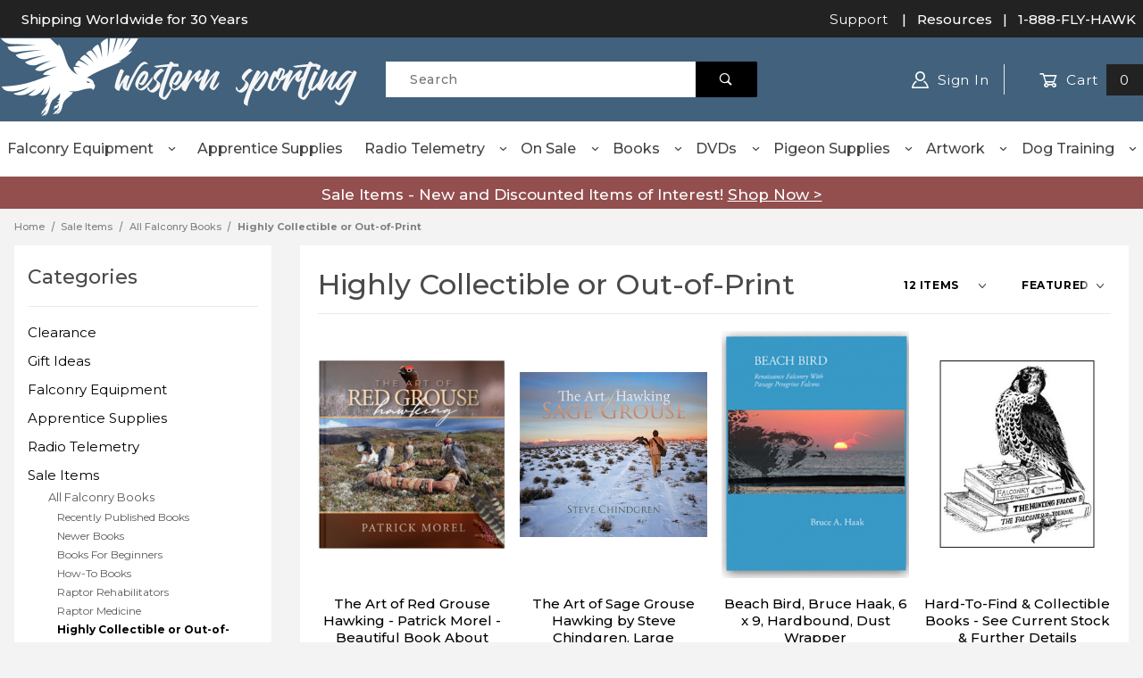

--- FILE ---
content_type: text/html
request_url: https://www.westernsporting.com/c/FBH.html
body_size: 18028
content:
<!DOCTYPE html><html lang="en" class="no-js"><script>window.addEventListener('DOMContentLoaded', function () {sessionStorage.setItem('continue_url', 'https://www.westernsporting.com/c/FBH.html');});</script><head><meta charset="utf-8"><meta name="viewport" content="width=device-width, initial-scale=1"><base href="https://www.westernsporting.com/mm5/"><title>Rare Falconry Books: Highly Collectible Editions</title><link rel="preconnect" crossorigin href="https://fonts.gstatic.com" data-resource-group="css_list" data-resource-code="preconnect-google-fonts" /><link rel="stylesheet" href="https://fonts.googleapis.com/css?family=Poppins:400,500,700" data-resource-group="css_list" data-resource-code="google-fonts" /><link type="text/css" media="all" rel="stylesheet" href="https://www.westernsporting.com/mm5/json.mvc?Store_Code=1111&amp;Function=CSSResource_Output&amp;CSSCombinedResource_Code=stylesheet&T=c1454f39" data-resource-group="css_list" data-resource-code="stylesheet" /><link rel="preconnect" crossorigin href="//www.google-analytics.com" data-resource-group="css_list" data-resource-code="preconnect-google-analytics" /><link rel="preconnect" crossorigin href="https://www.googletagmanager.com" data-resource-group="css_list" data-resource-code="preconnect-google-tag-manager" /><script type="text/javascript">
var json_url = "https:\/\/www.westernsporting.com\/mm5\/json.mvc\u003F";
var json_nosessionurl = "https:\/\/www.westernsporting.com\/mm5\/json.mvc\u003F";
var Store_Code = "1111";
</script>
<script type="text/javascript">
var MMThemeBreakpoints =
[
{
"code":	"mobile",
"name":	"Mobile",
"start":	{
"unit": "px",
"value": ""
}
,
"end":	{
"unit": "em",
"value": "39.999"
}
}
,{
"code":	"tablet",
"name":	"Tablet",
"start":	{
"unit": "px",
"value": ""
}
,
"end":	{
"unit": "em",
"value": "59.999"
}
}
];
</script>
<script type="text/javascript" src="https://www.westernsporting.com/mm5/clientside.mvc?T=1de65bae&amp;Module_Code=cmp-cssui-searchfield&amp;Filename=runtime.js" integrity="sha512-GT3fQyjPOh3ZvhBeXjc3+okpwb4DpByCirgPrWz6TaihplxQROYh7ilw9bj4wu+hbLgToqAFQuw3SCRJjmGcGQ==" crossorigin="anonymous" async defer></script>
<script type="text/javascript">
var MMSearchField_Search_URL_sep = "https:\/\/www.westernsporting.com\/SRCH.html\u003FSearch=";
(function( obj, eventType, fn )
{
if ( obj.addEventListener )
{
obj.addEventListener( eventType, fn, false );
}
else if ( obj.attachEvent )
{
obj.attachEvent( 'on' + eventType, fn );
}
})( window, 'mmsearchfield_override', function()
{
/*** This function allows you to prepend or append code to an existing function.* https://stackoverflow.com/questions/9134686/adding-code-to-a-javascript-function-programmatically*/function functionExtender(container, funcName, prepend, append) {(function () {'use strict';let cachedFunction = container[funcName];container[funcName] = function () {if (prepend) {prepend.apply(this);}let result = cachedFunction.apply(this, arguments);if (append) {append.apply(this);}return result;};})();}/*** This controls what happens when you click TAB on a selected search item.*/functionExtender(MMSearchField.prototype,'Event_Keydown',function () {},function () {let tabTarget = this.selected_item;if (tabTarget !== null) {if (event.keyCode === 9 && tabTarget !== this.menu_item_storesearch) {this.element_search.value = tabTarget.childNodes[0].getAttribute('data-search');}}});MMSearchField.prototype.onMenuAppendHeader = function () {return null;};MMSearchField.prototype.onMenuAppendItem = function (data) {let searchResult;searchResult = newElement('li', {'class': 'x-search-preview__entry'}, null, null);searchResult.innerHTML = data;searchResult.setAttribute('aria-selected', 'false');searchResult.setAttribute('role', 'option');return searchResult;};MMSearchField.prototype.Menu_Item_Select = function (item) {this.selected_item = item;this.menu_items.forEach(function (menuItem) {menuItem.setAttribute('aria-selected', 'false');});if (item !== null) {this.selected_item.className = classNameAdd( this.selected_item, 'mm_searchfield_menuitem_selected' );this.selected_item.setAttribute('aria-selected', 'true');}};MMSearchField.prototype.onMenuAppendStoreSearch = function (search_value) {let searchAll;searchAll = newElement('li', {'class': 'x-search-preview__search-all'}, null, null);searchAll.element_text = newTextNode('Search store for product "' + search_value + '"', searchAll);searchAll.setAttribute('aria-selected', 'false');searchAll.setAttribute('role', 'option');return searchAll;};MMSearchField.prototype.onFocus = function () {this.element_menu.classList.toggle('x-search-preview--open');};MMSearchField.prototype.onBlur = function () {this.element_menu.classList.toggle('x-search-preview--open');};
} );
</script>
<script type="text/javascript" src="https://www.westernsporting.com/mm5/clientside.mvc?T=1de65bae&amp;Filename=runtime_ui.js" integrity="sha512-ZIZBhU8Ftvfk9pHoUdkXEXY8RZppw5nTJnFsMqX+3ViPliSA/Y5WRa+eK3vIHZQfqf3R/SXEVS1DJTjmKgVOOw==" crossorigin="anonymous" async defer></script><script type="text/javascript" src="https://www.westernsporting.com/mm5/clientside.mvc?T=1de65bae&amp;Filename=ajax.js" integrity="sha512-hBYAAq3Edaymi0ELd4oY1JQXKed1b6ng0Ix9vNMtHrWb3FO0tDeoQ95Y/KM5z3XmxcibnvbVujqgLQn/gKBRhA==" crossorigin="anonymous" async defer></script><link rel="canonical" href="https://www.westernsporting.com/c/FBH.html" itemprop="url"><meta name="description" content="Uncover out-of-print falconry books featuring special editions and collectible titles. Perfect for all seeking classic and unique falconry literature&amp;#8203;." />
<meta name="keywords" content="falconry information, falconry books, books for falconry, information books, hawking experiences" />
<link rel="stylesheet" href="/mm5/silascreative.css"><link rel="preconnect" href="https://fonts.googleapis.com"><link rel="preconnect" href="https://fonts.gstatic.com" crossorigin><link href="https://fonts.googleapis.com/css2?family=Montserrat:ital,wght@0,100..900;1,100..900&display=swap" rel="stylesheet"><!-- <link rel="stylesheet" type="text/css" href="/mm5/MyFontsWebfontsKit.css"> --> <!-- REMOVE THIS --><style>.mm_searchfield_menuitem_selected {background-color: #d9d9d9;}</style><meta name="google-site-verification" content="FciNQrWlo7l4hi3cCBNfO-5ecdx0d70spl2CGu0mENo" /><!-- Google tag (gtag.js) --><script async src="https://www.googletagmanager.com/gtag/js?id=G-GRNX5KV3K6"></script><script>window.dataLayer = window.dataLayer || [];function gtag(){dataLayer.push(arguments);}gtag('js', new Date());gtag('config', 'G-GRNX5KV3K6');</script><!-- Meta Pixel Code --><script>!function(f,b,e,v,n,t,s){if(f.fbq)return;n=f.fbq=function(){n.callMethod?n.callMethod.apply(n,arguments):n.queue.push(arguments)};if(!f._fbq)f._fbq=n;n.push=n;n.loaded=!0;n.version='2.0';n.queue=[];t=b.createElement(e);t.async=!0;t.src=v;s=b.getElementsByTagName(e)[0];s.parentNode.insertBefore(t,s)}(window,document,'script','https://connect.facebook.net/en_US/fbevents.js');fbq('init', '829884742959282'); fbq('track', 'PageView');</script><noscript><img height="1" width="1" src="https://www.facebook.com/tr?id=829884742959282&ev=PageView&noscript=1"/></noscript><!-- End Meta Pixel Code --><link type="text/css" media="all" rel="stylesheet" href="css/00000001/mailchimp.css?T=e11617c4" data-resource-group="modules" data-resource-code="mailchimp" /><link type="text/css" media="all" rel="stylesheet" integrity="sha256-lWOXBr8vqpiy3pliCN1FmPIYkHdcr8Y0nc2BRMranrA= sha384-0K5gx4GPe3B0+RaqthenpKbJBAscHbhUuTd+ZmjJoHkRs98Ms3Pm2S4BvJqkmBdh sha512-wrhf+QxqNNvI+O73Y1XxplLd/Bt2GG2kDlyCGfeByKkupyZlAKZKAHXE2TM9/awtFar6eWl+W9hNO6Mz2QrA6Q==" crossorigin="anonymous" href="https://www.westernsporting.com/mm5/json.mvc?Store_Code=1111&amp;Function=CSSResource_Output&amp;CSSResource_Code=mm-theme-styles&T=e5ca09e5" data-resource-group="modules" data-resource-code="mm-theme-styles" /><script type="text/javascript" async defer src="scripts/00000001/mailchimp.js?T=745505fd" data-resource-group="modules" data-resource-code="mailchimp"></script><script id="mcjs" data-resource-group="modules" data-resource-code="mailchimp_tracker">!function(c,h,i,m,p){m=c.createElement(h),p=c.getElementsByTagName(h)[0],m.async=1,m.src=i,p.parentNode.insertBefore(m,p)}(document,"script","https://chimpstatic.com/mcjs-connected/js/users/926e4c7c6ef07f53f3af7d3cd/7dbaa0033b67ebefef123bfd4.js");</script><script data-resource-group="head_tag" data-resource-code="legacy-browsers">
if (!!window.MSInputMethodContext && !!document.documentMode) {
(function () {
var polyfill = document.createElement('script');
polyfill.type = 'text/javascript';
polyfill.async = true;
polyfill.src = 'themes/00000001/shadows/polyfills.js';
document.head.appendChild(polyfill);
})();
}
</script><script data-resource-group="head_tag" data-resource-code="GTM-head-tag">(function(w,d,s,l,i){w[l]=w[l]||[];w[l].push({'gtm.start':new Date().getTime(),event:'gtm.js'});var f=d.getElementsByTagName(s)[0],j=d.createElement(s),dl=l!='dataLayer'?'&l='+l:'';j.async=true;j.src='https://www.googletagmanager.com/gtm.js?id='+i+dl;f.parentNode.insertBefore(j,f);})(window,document,'script','dataLayer','GTM-NQ84NF63');</script><script data-resource-group="head_tag" data-resource-code="GTM-dataLayer">
var dataLayer = dataLayer || [];
var clearEcommerceDataLayer = () => {
dataLayer.push({ ecommerce: null });
};
dataLayer.push({
canonicalUri: '\/c\/FBH.html',
canonicalUrl: 'https:\/\/www.westernsporting.com\/c\/FBH.html',
category: {
code: 'FBH',
name: 'Highly Collectible or Out-of-Print'
},
global: {
action: '',
basket: {
basketId: '12447683'
},
categoryCode: 'FBH',
function: '',
moduleFunction: '',
productCode: '',
screen: 'CTGY',
uiException: ''
},
page: {
code: 'CTGY',
name: 'Category Display'
},
product: {
code: '',
name: '',
sku: ''
}
});
window.addEventListener('DOMContentLoaded', () => {
document.querySelectorAll('form').forEach(form => {
if (form.getAttribute('name')?.length) {
return;
}
const identifier = form.elements?.Action?.value ?? form.dataset?.hook ?? form.querySelector('legend')?.innerText;
if (identifier?.length) {
form.name = identifier;
}
});
});
window.addEventListener('DOMContentLoaded', () => {
let timeoutId;
const debouncedSearch = (e) => {
clearTimeout(timeoutId);
timeoutId = setTimeout(() => {
const search_term = e?.target?.value;
if (!search_term?.length) {
return;
}
dataLayer.push({
event: 'search',
search_term
});
}, 500);
};
const searchInputs = document.querySelectorAll('input[name="Search"]');
searchInputs.forEach(input => {
input.addEventListener('input', debouncedSearch)
});
});
class MMXPromotionTracker {
constructor() {
window.addEventListener('DOMContentLoaded', () => {
this.init();
});
}
init() {
this.promotions = document.querySelectorAll('[data-flex-item]');
if (!this.promotions.length) {
return;
}
this.promotionObserver = new IntersectionObserver((entries) => {
this.observedCallback(entries);
}, {threshold: [0.75]});
this.promotions.forEach((promotion, i) => {
this.promotionObserver.observe(promotion);
promotion.addEventListener('click', (e) => {
this.promotionClicked(promotion, e);
});
});
}
promotionClicked(promotion, e){
let clickedLink = false;
let products = [];
let clickedHero;
e.composedPath().forEach(item => {
if (item.nodeName === 'A' || (item.nodeName === 'MMX-HERO' && item.dataset?.href?.length)) {
clickedLink = true;
}
if (item.nodeName === 'MMX-HERO') {
clickedHero = item;
} else if (item.nodeName === 'MMX-PRODUCT-CAROUSEL') {
const clickedProductIndex = [...item.shadowRoot.querySelectorAll('mmx-hero[slot="hero_slide"]')].findIndex(heroSlide => heroSlide === clickedHero);
products = [item?.products[clickedProductIndex]];
} else if (item.nodeName === 'MMX-FEATURED-PRODUCT') {
products = [item?.product];
}
});
if (clickedLink) {
this.trackPromotion('select_promotion', promotion, products);
}
};
trackPromotion(event, item, products = []) {
clearEcommerceDataLayer();
dataLayer.push({
event,
ecommerce: {
creative_name: item.getAttribute('data-flex-item'),
creative_slot: [...this.promotions].findIndex(promotion => promotion === item) + 1,
items: this.productsToEcommerceItems(products),
promotion_id: item.getAttribute('data-flex-component')
}
});
if (item?.nodeName === 'MMX-PRODUCT-CAROUSEL') {
this.trackProductList(event, item, products);
}
};
trackProductList(event, item, products = []) {
if (!products?.length) {
return;
}
clearEcommerceDataLayer();
dataLayer.push({
event: event === 'select_promotion' ? 'select_item' : 'view_item_list',
ecommerce: {
item_list_id: item.getAttribute('id'),
item_list_name: item?.data?.heading?.heading_text?.value ?? item.getAttribute('id'),
items: this.productsToEcommerceItems(products)
}
});
}
observedCallback(entries) {
entries.forEach((entry, entryIndex) => {
if (!entry.isIntersecting) {
return;
}
this.trackPromotion('view_promotion', entry.target, entry.target?.products);
});
};
productsToEcommerceItems(products = []) {
if (!products?.length) {
return [];
}
return products.map((item, i) => {
return {
item_id: item.code,
item_name: item.name,
item_sku: item?.sku,
index: i,
price: item.price,
discount: item.base_price - item.price,
quantity: 1
}
});
}
}
new MMXPromotionTracker();
clearEcommerceDataLayer();
dataLayer.push({
	"ecommerce": {
		"item_list_id": "category_listing",
		"item_list_name": "Category Listing",
		"items": [
			{
				"discount": 10,
				"index": 0,
				"item_id": "FB2037",
				"item_name": "The Art of  Red Grouse Hawking - Patrick Morel - Beautiful Book About Falconry",
				"item_sku": "",
				"item_variant": "",
				"price": 79.95,
				"quantity": 1
			},
			{
				"discount": 5,
				"index": 1,
				"item_id": "FB2013",
				"item_name": "The Art of Sage Grouse Hawking by Steve Chindgren, Large Hardbound Book",
				"item_sku": "",
				"item_variant": "",
				"price": 59.95,
				"quantity": 1
			},
			{
				"discount": 0,
				"index": 2,
				"item_id": "FB2015",
				"item_name": "Beach Bird, Bruce Haak, 6 x 9, Hardbound, Dust Wrapper",
				"item_sku": "",
				"item_variant": "",
				"price": 49.95,
				"quantity": 1
			},
			{
				"discount": 0,
				"index": 3,
				"item_id": "FB1010B",
				"item_name": "Hard-To-Find \u0026 Collectible Books  - See Current Stock \u0026 Further Details",
				"item_sku": "",
				"item_variant": "",
				"price": 50,
				"quantity": 1
			},
			{
				"discount": 0,
				"index": 4,
				"item_id": "FB1010C",
				"item_name": "Falconry Books - Rare \u0026 Highly Collectible - Collectors Additions",
				"item_sku": "",
				"item_variant": "",
				"price": 150,
				"quantity": 1
			},
			{
				"discount": 0,
				"index": 5,
				"item_id": "FB1020",
				"item_name": "Replacement Dust Covers- 11 Select Titles- Some Out of Print",
				"item_sku": "",
				"item_variant": "",
				"price": 8.95,
				"quantity": 1
			},
			{
				"discount": 10,
				"index": 6,
				"item_id": "FB2702",
				"item_name": "The Flying of Falcons - Pitcher \u0026 Velarde, Hardbound",
				"item_sku": "",
				"item_variant": "",
				"price": 64.95,
				"quantity": 1
			},
			{
				"discount": 40,
				"index": 7,
				"item_id": "FB2140",
				"item_name": "Reminiscences of a Falconer - Major C.H. Fischer, Hardbound, 186 pages",
				"item_sku": "",
				"item_variant": "",
				"price": 9.95,
				"quantity": 1
			},
			{
				"discount": 17,
				"index": 8,
				"item_id": "FB2128",
				"item_name": "Hood, Leash and Lure - Roger Upton, Hardbound, 303 pages.",
				"item_sku": "",
				"item_variant": "",
				"price": 52.95,
				"quantity": 1
			},
			{
				"discount": 15,
				"index": 9,
				"item_id": "FB2003",
				"item_name": "The Mirror Of Falconry by Pierre Harmont, Hardbound, Dust Wrapper, 513 pages",
				"item_sku": "",
				"item_variant": "",
				"price": 19.95,
				"quantity": 1
			},
			{
				"discount": 10,
				"index": 10,
				"item_id": "FB2306",
				"item_name": "Arab Falconry - Roger Upton, 1st Edition, Hardbound, 223 pages",
				"item_sku": "",
				"item_variant": "",
				"price": 39.95,
				"quantity": 1
			},
			{
				"discount": 0,
				"index": 11,
				"item_id": "FB1143B",
				"item_name": "A Treatise of Modern Falconry - James Campbell - Special Binding Edition \u0028\u002326 -100\u0029 \u0028R\u0029",
				"item_sku": "",
				"item_variant": "",
				"price": 69.95,
				"quantity": 1
			}
		]
	},
	"event": "view_item_list"
});
class SelectItemTracker {
listSelectors = {
related_products: [
'.x-product-list--related .x-product-list__link',
'.t-related-product-list .x-product-list__link',
'#js-related-products-carousel [data-mm-linktype="product-list-link"]',
'#js-PROD [data-mm-linktype="product-list-link"]',
'.cmp-product-list .cmp-product-list__item:not(.cmp-product-list__header)',
'[data-hook="related-products"] .mm-card-grid-item__wrapper'
],
wish_list_items: [
'#js-WISH .t-basket__product-details a:not([href*="Edit_Wish"], [href*="Action=RMWL"])',
'#js-WISH .basket-product-row a:not([href*="Edit_Wish"], [href*="Action=RMWL"])',
'#js-WISH .basket-display__product-row a:not([href*="Edit_Wish"], [href*="Action=RMWL"])'
],
order_status: [
'.t-page-ords .t-basket__product-name',
'.t-account-landing__order-list a',
'#js-ORDS .basket-product-row a',
'.order-summary-display a'
]
};
productLists = [
'search_results',
'category_listing',
'all_products'
]
productListLinkSelectors = [
'.x-product-list .x-product-list__link',
'.cmp-product-list .cmp-product-list__item',
'#js-product-list .category-product',
'#js-product-list [data-mm-linktype="product-list-link"]',
'.product-grid [data-mm-linktype="product-list-link"]'
];
constructor() {
window.addEventListener('DOMContentLoaded', () => {
this.init();
});
}
init() {
this.buildProductListLinkSelectors();
Object.keys(this.listSelectors).forEach(listId => {
this.bindListEvents(listId);
});
}
buildProductListLinkSelectors() {
this.productLists.forEach(productList => {
this.listSelectors[productList] = this.productListLinkSelectors;
});
}
bindListEvents(listId) {
const viewItemListEvent = this.getViewItemListEvent(listId);
if (!viewItemListEvent) {
return;
}
const listSelectors = this.listSelectors[listId];
const firstMatchingSelector = listSelectors.find(selector => {
return document.querySelector(selector) !== null;
});
const listItemLinks = document.querySelectorAll(firstMatchingSelector);
listItemLinks.forEach((listItemLink, index) => {
listItemLink.addEventListener('click', () => {
this.trackSelectItem(viewItemListEvent, index);
});
});
}
getViewItemListEvent(list_id) {
return window?.dataLayer?.find(item => {
return item?.event === 'view_item_list' && item?.ecommerce?.item_list_id === list_id;
});
}
trackSelectItem(viewItemListEvent, itemIndex) {
const selectedItem = structuredClone(viewItemListEvent?.ecommerce?.items?.[itemIndex]);
if (typeof selectedItem !== 'object') {
return;
}
clearEcommerceDataLayer();
dataLayer.push({
event: 'select_item',
ecommerce: {
currency: 'USD',
value: selectedItem?.price,
item_list_id: viewItemListEvent?.ecommerce.item_list_id,
item_list_name: viewItemListEvent?.ecommerce.item_list_name,
items: [
selectedItem
]
}
});
}
}
new SelectItemTracker();
clearEcommerceDataLayer();
dataLayer.push({
	"ecommerce": {
		"coupon": "",
		"currency": "USD",
		"shipping_tier": "",
		"value": 0
	},
	"event": "mm_global_minibasket"
});
class BasketMonitor {
constructor() {
this.storageKey = 'mm-1111-basket-monitor';
window.addEventListener('DOMContentLoaded', () => {
this.init();
});
}
canLocalStorage() {
const storeTestKey = this.storageKey + '--test';
if (this.saveCurrentItems(storeTestKey)) {
localStorage?.removeItem(storeTestKey);
return true;
}
return false;
}
init() {
this.setCurrentItemsFromDataLayer();
if (!this.canLocalStorage()) {
return;
}
this.handleBasketChanges();
this.pastItems = this.getItemsFromLocalStorage();
this.comparePastWithCurrent();
this.saveCurrentItems();
this.trackResults();
}
handleBasketChanges() {
const orderProcessed = '0';
if (orderProcessed === '1') {
this.clearCurrentItems();
}
}
setCurrentItemsFromDataLayer() {
const eventsWithBasketItems = ['mm_global_minibasket', 'view_cart', 'begin_checkout', 'add_shipping_info', 'add_payment_info'];
const basketEvent = dataLayer.find(item => eventsWithBasketItems.includes(item?.event));
this.currentItems = this.createMapFromItems(basketEvent?.ecommerce?.items);
}
getItemsFromLocalStorage() {
try {
return new Map(JSON.parse(localStorage.getItem(this.storageKey)));
} catch {
return new Map();
}
}
createMapFromItems(items = []) {
if (!(items instanceof Array)) {
return new Map();
}
return items.reduce((map, item) => {
return map.set(this.createItemKey(item), item);
}, new Map());
}
createItemKey(item = {}) {
return JSON.stringify({
id: item?.item_id,
variant: item?.item_variant
});
}
comparePastWithCurrent() {
this.results = {
added: [],
removed: [],
unchanged: [],
updated: []
};
const allItems = new Map([...this.pastItems, ...this.currentItems]);
allItems.forEach((value, key) => {
const pastItem = this.pastItems.get(key);
const currentItem = this.currentItems.get(key);
if (typeof pastItem === 'undefined') {
this.results.added.push(currentItem);
} else if (typeof currentItem === 'undefined') {
this.results.removed.push(pastItem);
} else if (JSON.stringify(currentItem) == JSON.stringify(pastItem)) {
this.results.unchanged.push(currentItem);
} else {
this.results.updated.push(currentItem);
const quantityChange = currentItem.quantity - pastItem.quantity;
if (quantityChange > 0) {
this.results.added.push({
...currentItem,
quantity: quantityChange
});
} else if (quantityChange < 0) {
this.results.removed.push({
...currentItem,
quantity: Math.abs(quantityChange)
})
}
}
});
}
trackResults() {
this.trackEvent('add_to_cart', this?.results?.added);
this.trackEvent('remove_from_cart', this?.results?.removed);
}
trackEvent(event, items = []) {
if (typeof event !== 'string' || !(items instanceof Array) || !items.length) {
return;
}
clearEcommerceDataLayer();
dataLayer.push({
event,
ecommerce: {
currency: 'USD',
value: this.determineItemsValue(items),
items
}
});
}
determineItemsValue(items = []) {
if (!(items instanceof Array)) {
return 0;
}
return items.reduce((value, item) => {
return value += item.quantity * item.price;
}, 0);
}
clearCurrentItems() {
return localStorage.removeItem(this.storageKey);
}
saveCurrentItems(storageKey = this.storageKey) {
try {
localStorage.setItem(storageKey, JSON.stringify([...this.currentItems]));
return true;
} catch (e) {
return false;
}
}
reportAddToCart(event) {
this.pastItems = this.getItemsFromLocalStorage();
this.currentItems = structuredClone(this.pastItems);
this.addItemsFromEvent(this.currentItems, event);
this.comparePastWithCurrent();
this.saveCurrentItems();
}
addItemsFromEvent(items, event = {}) {
event?.ecommerce?.items?.forEach(addedItem => {
const itemKey = this.createItemKey(addedItem);
const existingItem = this.currentItems.get(itemKey);
if (typeof existingItem === 'undefined') {
items.set(itemKey, addedItem);
} else {
items.set(itemKey, {
...existingItem,
quantity: Number(existingItem.quantity) + Number(addedItem.quantity)
});
}
});
}
}
var basketMonitor = new BasketMonitor();
</script><script async data-resource-group="head_tag" data-resource-code="facebook_global_tracking">!function(f,b,e,v,n,t,s){if(f.fbq)return;n=f.fbq=function(){n.callMethod?n.callMethod.apply(n,arguments):n.queue.push(arguments)};if(!f._fbq)f._fbq=n;n.push=n;n.loaded=!0;n.version='2.0';n.queue=[];t=b.createElement(e);t.async=!0;t.src=v;s=b.getElementsByTagName(e)[0];s.parentNode.insertBefore(t,s)}(window, document,'script','https://connect.facebook.net/en_US/fbevents.js');fbq('init', '829884742959282');fbq('track', 'PageView');</script></head><body id="js-CTGY" class="o-site-wrapper t-page-ctgy"><div id="mini_basket" class="readytheme-contentsection">
<section class="x-mini-basket" data-hook="mini-basket" data-item-count="0" data-subtotal="" aria-modal="true" tabindex="-1"><div class="x-mini-basket__content u-bg-white" data-hook="mini-basket__content" aria-describedby="mb-description" aria-label="Your Cart Summary" role="dialog" tabindex="0"><header><div class="x-mini-basket__header"><strong id="mb-description">My Cart: 0 item(s)</strong><button class="c-button u-bg-gray-40 u-icon-cross" data-hook="close-mini-basket" aria-label="Close the Mini-Basket"></button></div><hr class="c-keyline"></header><footer class="x-mini-basket__footer"><div class="x-messages x-messages--info">Your Shopping Cart Is Empty</div></footer></div></section>
</div>
<header class="o-wrapper o-wrapper--full o-wrapper--flush t-site-header" data-hook="site-header"><div class="u-bg-gray-50"><section class="o-layout u-bg-gray-50 t-site-header__top-navigation " style="max-width: 80rem; margin-left: auto; margin-right: auto;"><div class="o-layout__item u-bg-gray-50 u-color-white u-width-12 u-width-4--l u-width-7--w u-text-center u-text-left--l"><span id="header_message" class="readytheme-banner">
<span class="t-site-header__message">Shipping Worldwide for 30 Years</span>
</span>
</div><div class="o-layout o-layout--align-center o-layout__item u-hidden u-flex--l u-width-8--l u-width-5--w t-site-header__links"><div class="o-layout__item u-bg-gray-50 u-color-white u-text-right"><div class="x-transfigure-navigation__footer"><a class="x-transfigure-navigation__footer-link" href="https://www.westernsporting.com/CTUS.html" title="Support">Support</a>|&nbsp;&nbsp;&nbsp; <a href="/about-falconry.html">Resources</a>&nbsp;&nbsp;&nbsp;|&nbsp;&nbsp; 1-888-FLY-HAWK</div></div></div></section></div><section class="o-wrapper t-site-header__masthead"><div class="o-layout o-layout--align-center"><div class="o-layout__item u-width-2 u-width-1--m u-hidden--l "><button class="c-button c-button--flush c-button--full c-button--hollow u-bg-transparent u-border-none u-color-white u-font-huge u-icon-menu" data-hook="open-main-menu" aria-label="Open Menu"></button></div><div class="o-layout__item u-width-8 u-width-10--m u-width-4--l u-width-5--w u-text-center u-text-left--l t-site-header__logo"><a href="https://www.westernsporting.com/" title="Western Sporting Falconry -"><img src="/mm5/images-sc/logo.png" alt="Shadows ReadyTheme" loading="lazy" width="400px;" height="94;"></a></div><div class="o-layout__item u-width-2 u-width-1--m u-hidden--l "><a class="u-icon-cart-empty u-color-white t-site-header__basket-link--mobile" data-hook="open-mini-basket" href="https://www.westernsporting.com/BASK.html" aria-label="Open Mini-Basket"><span class="u-bg-gray-50 u-color-gray-10 u-font-primary t-site-header__basket-link-quantity--mobile" data-hook="mini-basket-count ">0</span></a></div><div class="o-layout__item u-width-12 u-width-4--l " itemscope itemtype="http://schema.org/WebSite"><meta itemprop="url" content="//www.westernsporting.com/"/><form class="t-site-header__search-form" method="post" action="https://www.westernsporting.com/SRCH.html" itemprop="potentialAction" itemscope itemtype="http://schema.org/SearchAction"><fieldset><legend>Product Search</legend><div class="c-form-list"><div class="c-form-list__item c-form-list__item--full c-control-group u-flex"><meta itemprop="target" content="https://www.westernsporting.com/SRCH.html?q={Search}"/><input class="c-form-input c-control-group__field u-bg-transparent u-border-none" data-mm_searchfield="Yes" data-mm_searchfield_id="x-search-preview" type="search" name="Search" value="" placeholder="Search" autocomplete="off" required itemprop="query-input" aria-label="Product Search"><button class="c-button c-button--large c-control-group__button u-bg-transparent u-color-gray-50 u-icon-search u-border-none" type="submit" aria-label="Perform Product Search"></button></div></div></fieldset><ul class="x-search-preview" data-mm_searchfield_menu="Yes" data-mm_searchfield_id="x-search-preview" role="listbox"></ul></form></div><div class="o-layout__item u-hidden u-flex--l u-width-4--l u-width-3--w t-site-header__masthead-links "><button class="u-color-gray-50 u-text-uppercase t-global-account-toggle" data-a11y-toggle="global-account" data-hook="global-account"><span class="u-icon-user u-color-gray-40" aria-hidden="true"></span> Sign In</button><div id="global_account" class="x-collapsible-content">
<div id="global-account" class="u-over-everything x-collapsible-content__item t-global-account"><form class="t-global-account__form" method="post" action="https://www.westernsporting.com/c/FBH.html" autocomplete="off"><fieldset><legend>Global Account Log In</legend><input type="hidden" name="Action" value="LOGN" /><input type="hidden" name="Category_Code" value="FBH" /><input type="hidden" name="Product_Code" value="" /><input type="hidden" name="Search" value="" /><input type="hidden" name="Per_Page" value="12" /><input type="hidden" name="Sort_By" value="disp_order" /><div class="c-form-list"><div class="c-form-list__item c-form-list__item--full"><label class="u-hide-visually" for="global-Customer_LoginEmail">Email Address</label><input id="global-Customer_LoginEmail" class="c-form-input c-form-input--large" type="text" inputmode="email" name="Customer_LoginEmail" value="" autocomplete="email" placeholder="Email" required></div><div class="c-form-list__item c-form-list__item--full"><label class="u-hide-visually" for="global-Customer_Password">Password</label><input id="global-Customer_Password" class="c-form-input c-form-input--large" type="password" name="Customer_Password" autocomplete="current-password" placeholder="Password"></div><div class="c-form-list__item c-form-list__item--full"><input class="c-button c-button--full c-button--huge u-bg-gray-50 u-color-white u-text-bold u-text-uppercase" type="submit" value="Sign In"></div><div class="c-form-list__item c-form-list__item--full"><a class="c-button c-button--full c-button--hollow c-button--huge u-bg-white u-color-gray-50 u-text-bold u-text-uppercase sc-register" style="background-color: #b7b7b7 !important;" href="https://www.westernsporting.com/LOGN.html" >Register</a><style>.sc-register a:hover { background-color: #b7b7b7 !important;}.sc-register a { background-color: #b7b7b7 !important;}</style></div><div class="c-form-list__item c-form-list__item--full u-text-center"><a class="u-color-gray-40 u-text-bold u-font-small u-text-uppercase" href="https://www.westernsporting.com/FPWD.html" style="color: black !important;">Forgot Password?</a></div></div></fieldset></form></div></div>
<button class="u-color-gray-50 u-text-uppercase t-site-header__basket-link" data-hook="open-mini-basket" aria-label="Open Mini-Basket"><span class="u-icon-cart-empty" data-hook="open-mini-basket" aria-hidden="true"></span> Cart<span class="u-bg-gray-50 u-color-white t-site-header__basket-link-quantity" data-hook="open-mini-basket mini-basket-count">0</span></button></div><div class="o-layout__item u-width-12 u-width-8--l u-width-7--w u-hidden "><br class="u-hidden--m"><span class="c-heading-echo u-block u-text-bold u-text-center u-text-right--l u-text-uppercase"><span class="u-icon-secure" aria-hidden="true"></span> <span style="color: white;">Secure Checkout</span></span></div></div></section></header><!-- end t-site-header --><div class="o-wrapper o-wrapper--full o-wrapper--flush t-site-navigation "><div class="o-layout o-layout--align-center o-layout--flush o-layout--justify-center t-site-navigation__wrap"><nav class="o-layout__item u-width-12 u-text-bold u-text-uppercase c-navigation x-transfigure-navigation " data-hook="transfigure-navigation"><div class="x-transfigure-navigation__wrap" data-layout="horizontal-drop-down"><header class="x-transfigure-navigation__header u-hidden--l c-control-group"><a class="c-button c-button--full c-button--large c-control-group__button u-bg-gray-10 u-color-gray-50 u-text-bold u-text-uppercase" href="https://www.westernsporting.com/LOGN.html"><span class="u-icon-user" aria-hidden="true"></span> Sign In or Register</a><button class="c-button u-bg-gray-40 u-color-gray-10 u-icon-cross c-control-group__button" data-hook="close-main-menu" aria-label="Close Menu"></button></header><div class="x-transfigure-navigation__content"><ul class="c-navigation__row x-transfigure-navigation__row"><li class="c-navigation__list has-child-menu" data-hook="has-drop-down has-child-menu"><a class="c-navigation__link" href="https://www.westernsporting.com/c/FE.html" target="_self">Falconry Equipment<span class="c-navigation__link-carat"><span class="u-icon-chevron-right" aria-hidden="true"></span></span></a><ul class="c-navigation__row is-hidden"><li class="c-navigation__list u-hidden--l" data-hook="show-previous-menu"><span class="c-navigation__link"><span class="u-icon-chevron-left" aria-hidden="true">&nbsp;</span><span class="o-layout--grow">Main Menu</span></span></li><li class="c-navigation__list "><a class="c-navigation__link" href="https://www.westernsporting.com/c/A1.html" target="_self">New Equipment</a></li><li class="c-navigation__list "><a class="c-navigation__link" href="https://www.westernsporting.com/c/FEC.html" target="_self">Gauntlets / Gloves, Vests & Bags</a></li><li class="c-navigation__list "><a class="c-navigation__link" href="https://www.westernsporting.com/c/FEE.html" target="_self">Training, Scales & Lures</a></li><li class="c-navigation__list "><a class="c-navigation__link" href="https://www.westernsporting.com/c/FES.html" target="_self">Bells & Swivels</a></li><li class="c-navigation__list "><a class="c-navigation__link" href="https://www.westernsporting.com/c/FEB.html" target="_self">Perches, Turf & Bath Pans</a></li><li class="c-navigation__list "><a class="c-navigation__link" href="https://www.westernsporting.com/c/FED.html" target="_self">Jesses & Anklets</a></li><li class="c-navigation__list "><a class="c-navigation__link" href="https://www.westernsporting.com/c/FED2.html" target="_self">Falconry Leashes</a></li><li class="c-navigation__list "><a class="c-navigation__link" href="https://www.westernsporting.com/c/FEEE.html" target="_self">Grommets, Setters & Leather</a></li><li class="c-navigation__list "><a class="c-navigation__link" href="https://www.westernsporting.com/c/FEFF.html" target="_self">Hoods - Falcon & Hawk</a></li><li class="c-navigation__list "><a class="c-navigation__link" href="https://www.westernsporting.com/c/FEEEEEE.html" target="_self">Falconer's Tool Kit</a></li><li class="c-navigation__list "><a class="c-navigation__link" href="https://www.westernsporting.com/c/FEEEE.html" target="_self">Field Equipment</a></li><li class="c-navigation__list "><a class="c-navigation__link" href="https://www.westernsporting.com/c/FEEB.html" target="_self">Parachutes, Balloons & Kites</a></li><li class="c-navigation__list "><a class="c-navigation__link" href="https://www.westernsporting.com/c/FEEEEE.html" target="_self">Trapping</a></li><li class="c-navigation__list "><a class="c-navigation__link" href="https://www.westernsporting.com/c/FEG.html" target="_self">Hawk Food, Supplements & Vitamins</a></li><li class="c-navigation__list "><a class="c-navigation__link" href="https://www.westernsporting.com/c/FE5200.html" target="_self">Hoodmaking Tools</a></li><li class="c-navigation__list "><a class="c-navigation__link" href="https://www.westernsporting.com/c/EA.html" target="_self">Eagle Austringer</a></li><li class="c-navigation__list u-hidden--l"><a class="c-navigation__link" href="https://www.westernsporting.com/c/FE.html" target="_self">View All Falconry Equipment</a></li></ul></li><li class="c-navigation__list "><a class="c-navigation__link" href="https://www.westernsporting.com/c/APP.html" target="_self">Apprentice Supplies</a></li><li class="c-navigation__list has-child-menu" data-hook="has-drop-down has-child-menu"><a class="c-navigation__link" href="https://www.westernsporting.com/c/RT.html" target="_self">Radio Telemetry<span class="c-navigation__link-carat"><span class="u-icon-chevron-right" aria-hidden="true"></span></span></a><ul class="c-navigation__row is-hidden"><li class="c-navigation__list u-hidden--l" data-hook="show-previous-menu"><span class="c-navigation__link"><span class="u-icon-chevron-left" aria-hidden="true">&nbsp;</span><span class="o-layout--grow">Main Menu</span></span></li><li class="c-navigation__list "><a class="c-navigation__link" href="https://www.westernsporting.com/c/RTAA.html" target="_self">Marshall Radio</a></li><li class="c-navigation__list "><a class="c-navigation__link" href="https://www.westernsporting.com/c/RTAD.html" target="_self">Merlin Systems</a></li><li class="c-navigation__list "><a class="c-navigation__link" href="https://www.westernsporting.com/c/RTAC.html" target="_self">LL Electronics</a></li><li class="c-navigation__list "><a class="c-navigation__link" href="https://www.westernsporting.com/c/RTAE.html" target="_self">Miscellaneous</a></li><li class="c-navigation__list u-hidden--l"><a class="c-navigation__link" href="https://www.westernsporting.com/c/RT.html" target="_self">View All Radio Telemetry</a></li></ul></li><li class="c-navigation__list has-child-menu" data-hook="has-drop-down has-child-menu"><a class="c-navigation__link" href="https://www.westernsporting.com/c/SaleItems.html" target="_self">On Sale<span class="c-navigation__link-carat"><span class="u-icon-chevron-right" aria-hidden="true"></span></span></a><ul class="c-navigation__row is-hidden"><li class="c-navigation__list u-hidden--l" data-hook="show-previous-menu"><span class="c-navigation__link"><span class="u-icon-chevron-left" aria-hidden="true">&nbsp;</span><span class="o-layout--grow">Main Menu</span></span></li><li class="c-navigation__list "><a class="c-navigation__link" href="https://www.westernsporting.com/c/SaleItems.html" target="_self">Sale Items</a></li><li class="c-navigation__list "><a class="c-navigation__link" href="https://www.westernsporting.com/c/clearance.html" target="_self">Clearance</a></li><li class="c-navigation__list u-hidden--l"><a class="c-navigation__link" href="https://www.westernsporting.com/c/SaleItems.html" target="_self">View All On Sale</a></li></ul></li><li class="c-navigation__list has-child-menu" data-hook="has-drop-down has-child-menu"><a class="c-navigation__link" href="https://www.westernsporting.com/c/FB.html" target="_self">Books<span class="c-navigation__link-carat"><span class="u-icon-chevron-right" aria-hidden="true"></span></span></a><ul class="c-navigation__row is-hidden"><li class="c-navigation__list u-hidden--l" data-hook="show-previous-menu"><span class="c-navigation__link"><span class="u-icon-chevron-left" aria-hidden="true">&nbsp;</span><span class="o-layout--grow">Main Menu</span></span></li><li class="c-navigation__list "><a class="c-navigation__link" href="https://www.westernsporting.com/c/sale-books-dvds.html" target="_self">Books & DVDs On Sale</a></li><li class="c-navigation__list "><a class="c-navigation__link" href="https://www.westernsporting.com/c/PrePub.html" target="_self">Recently Published Books</a></li><li class="c-navigation__list "><a class="c-navigation__link" href="https://www.westernsporting.com/c/FBA.html" target="_self">New Books</a></li><li class="c-navigation__list "><a class="c-navigation__link" href="https://www.westernsporting.com/c/FBC.html" target="_self">Books For Beginners</a></li><li class="c-navigation__list "><a class="c-navigation__link" href="https://www.westernsporting.com/c/FBCC.html" target="_self">How-To Books</a></li><li class="c-navigation__list "><a class="c-navigation__link" href="https://www.westernsporting.com/c/MullenixFalconry.html" target="_self">Mullenix Falconry</a></li><li class="c-navigation__list "><a class="c-navigation__link" href="https://www.westernsporting.com/c/FBF.html" target="_self">Raptor Rehabilitators</a></li><li class="c-navigation__list "><a class="c-navigation__link" href="https://www.westernsporting.com/c/FBG.html" target="_self">Raptor Medicine</a></li><li class="c-navigation__list "><a class="c-navigation__link" href="https://www.westernsporting.com/c/FBH.html" target="_self">Highly Collectible or Out-of-Print</a></li><li class="c-navigation__list "><a class="c-navigation__link" href="https://www.westernsporting.com/c/FBNH.html" target="_self">Natural History & Ecology</a></li><li class="c-navigation__list "><a class="c-navigation__link" href="https://www.westernsporting.com/c/FBW.html" target="_self">Western Sporting Titles</a></li><li class="c-navigation__list u-hidden--l"><a class="c-navigation__link" href="https://www.westernsporting.com/c/FB.html" target="_self">View All Books</a></li></ul></li><li class="c-navigation__list has-child-menu" data-hook="has-drop-down has-child-menu"><a class="c-navigation__link" href="https://www.westernsporting.com/c/FDV.html" target="_self">DVDs<span class="c-navigation__link-carat"><span class="u-icon-chevron-right" aria-hidden="true"></span></span></a><ul class="c-navigation__row is-hidden"><li class="c-navigation__list u-hidden--l" data-hook="show-previous-menu"><span class="c-navigation__link"><span class="u-icon-chevron-left" aria-hidden="true">&nbsp;</span><span class="o-layout--grow">Main Menu</span></span></li><li class="c-navigation__list "><a class="c-navigation__link" href="https://www.westernsporting.com/c/sale-books-dvds.html" target="_self">Books & DVDs On Sale</a></li><li class="c-navigation__list "><a class="c-navigation__link" href="https://www.westernsporting.com/c/FDVA.html" target="_self">Hawking</a></li><li class="c-navigation__list "><a class="c-navigation__link" href="https://www.westernsporting.com/c/FDVB.html" target="_self">New DVDs</a></li><li class="c-navigation__list "><a class="c-navigation__link" href="https://www.westernsporting.com/c/FDVC.html" target="_self">How-To DVDs</a></li><li class="c-navigation__list "><a class="c-navigation__link" href="https://www.westernsporting.com/c/FDVD.html" target="_self">Dvds & Videos For Beginners</a></li><li class="c-navigation__list u-hidden--l"><a class="c-navigation__link" href="https://www.westernsporting.com/c/FDV.html" target="_self">View All DVDs</a></li></ul></li><li class="c-navigation__list has-child-menu" data-hook="has-drop-down has-child-menu"><a class="c-navigation__link" href="https://www.westernsporting.com/c/SP.html" target="_self">Pigeon Supplies<span class="c-navigation__link-carat"><span class="u-icon-chevron-right" aria-hidden="true"></span></span></a><ul class="c-navigation__row is-hidden"><li class="c-navigation__list u-hidden--l" data-hook="show-previous-menu"><span class="c-navigation__link"><span class="u-icon-chevron-left" aria-hidden="true">&nbsp;</span><span class="o-layout--grow">Main Menu</span></span></li><li class="c-navigation__list "><a class="c-navigation__link" href="https://www.westernsporting.com/c/SPA.html" target="_self">Pigeon & Gamebird Health</a></li><li class="c-navigation__list "><a class="c-navigation__link" href="https://www.westernsporting.com/c/SPB.html" target="_self">Transport / Training</a></li><li class="c-navigation__list "><a class="c-navigation__link" href="https://www.westernsporting.com/c/SPC.html" target="_self">Loft Equipment</a></li><li class="c-navigation__list u-hidden--l"><a class="c-navigation__link" href="https://www.westernsporting.com/c/SP.html" target="_self">View All Pigeon Supplies</a></li></ul></li><li class="c-navigation__list has-child-menu" data-hook="has-drop-down has-child-menu"><a class="c-navigation__link" href="https://www.westernsporting.com/c/XA.html" target="_self">Artwork<span class="c-navigation__link-carat"><span class="u-icon-chevron-right" aria-hidden="true"></span></span></a><ul class="c-navigation__row is-hidden"><li class="c-navigation__list u-hidden--l" data-hook="show-previous-menu"><span class="c-navigation__link"><span class="u-icon-chevron-left" aria-hidden="true">&nbsp;</span><span class="o-layout--grow">Main Menu</span></span></li><li class="c-navigation__list "><a class="c-navigation__link" href="https://www.westernsporting.com/c/HalWebster.html" target="_self">Artwork Collection of Hal Webster</a></li><li class="c-navigation__list "><a class="c-navigation__link" href="https://www.westernsporting.com/c/XAA.html" target="_self">Original Paintings / Sketches</a></li><li class="c-navigation__list "><a class="c-navigation__link" href="https://www.westernsporting.com/c/XAB.html" target="_self">Art Prints: Under $50.00</a></li><li class="c-navigation__list "><a class="c-navigation__link" href="https://www.westernsporting.com/c/XABA.html" target="_self">Art Prints: Over $50.00</a></li><li class="c-navigation__list "><a class="c-navigation__link" href="https://www.westernsporting.com/c/XAC.html" target="_self">Sculpture</a></li><li class="c-navigation__list "><a class="c-navigation__link" href="https://www.westernsporting.com/c/XAD.html" target="_self">Falconry Collectibles</a></li><li class="c-navigation__list "><a class="c-navigation__link" href="https://www.westernsporting.com/c/XAE.html" target="_self">Jewelry</a></li><li class="c-navigation__list "><a class="c-navigation__link" href="https://www.westernsporting.com/c/XAF.html" target="_self">Greeting Cards/Gift Certificates</a></li><li class="c-navigation__list "><a class="c-navigation__link" href="https://www.westernsporting.com/c/XAH.html" target="_self">Falconer's Gift Ideas</a></li><li class="c-navigation__list u-hidden--l"><a class="c-navigation__link" href="https://www.westernsporting.com/c/XA.html" target="_self">View All Artwork</a></li></ul></li><li class="c-navigation__list has-child-menu" data-hook="has-drop-down has-child-menu"><a class="c-navigation__link" href="https://www.westernsporting.com/c/SD.html" target="_self">Dog Training<span class="c-navigation__link-carat"><span class="u-icon-chevron-right" aria-hidden="true"></span></span></a><ul class="c-navigation__row is-hidden"><li class="c-navigation__list u-hidden--l" data-hook="show-previous-menu"><span class="c-navigation__link"><span class="u-icon-chevron-left" aria-hidden="true">&nbsp;</span><span class="o-layout--grow">Main Menu</span></span></li><li class="c-navigation__list "><a class="c-navigation__link" href="https://www.westernsporting.com/c/SDA.html" target="_self">Books</a></li><li class="c-navigation__list "><a class="c-navigation__link" href="https://www.westernsporting.com/c/SDB.html" target="_self">DVDs & Videos</a></li><li class="c-navigation__list "><a class="c-navigation__link" href="https://www.westernsporting.com/c/SDC.html" target="_self">Equipment</a></li><li class="c-navigation__list u-hidden--l"><a class="c-navigation__link" href="https://www.westernsporting.com/c/SD.html" target="_self">View All Dog Training</a></li></ul></li><li class="c-navigation__list u-hidden--l u-text-left"><div class="x-transfigure-navigation__footer"><a class="x-transfigure-navigation__footer-link" href="https://www.westernsporting.com/CTUS.html" title="Support">Support</a>|&nbsp;&nbsp;&nbsp; <a href="/about-falconry.html">Resources</a>&nbsp;&nbsp;&nbsp;|&nbsp;&nbsp; 1-888-FLY-HAWK</div></li></ul></div></div></nav></div></div><!-- end t-site-navigation --><!-- salebar --><span id="salebar" class="readytheme-banner">
<div class="salebar">
Sale Items - New and Discounted Items of Interest! <a href="/c/SaleItems.html?Per_Page=12&Sort_By=bestsellers">Shop Now ></a>
</div>

<style>
.salebar {
	/* font-family: "AvenirLTStd-Black" !important; */
	/* background-color: #7c7070; */
	font-family: "Montserrat", sans-serif !important;
	font-optical-sizing: auto;
	font-weight: 500;
	font-style: normal;
	background-color: #934e4e;
	padding: 10px 8px 6px 8px;
	color: white;
	text-align: center;
	font-size: 17px;
	line-height: 1.2em;
}
.salebar a {
	color: white;
	text-decoration: underline;
}
.salebar a:hover {
	text-decoration: underline !important;
}
</style>
</span>
<nav class="x-collapsing-breadcrumbs t-breadcrumbs" aria-label="Breadcrumb" data-hook="collapsing-breadcrumbs"><ol class="o-list-inline x-collapsing-breadcrumbs__group u-hidden" data-hook="collapsing-breadcrumbs__group"></ol><ol class="o-list-inline x-collapsing-breadcrumbs__list" data-hook="collapsing-breadcrumbs__list" itemscope itemtype="http://schema.org/BreadcrumbList"><li class="o-list-inline__item u-hidden" data-hook="collapsing-breadcrumbs__trigger-area"><button class="c-button c-button--hollow u-border-none u-color-black u-bg-transparent x-collapsing-breadcrumbs__button" data-hook="collapsing-breadcrumbs__button">&hellip;</button></li><li class="o-list-inline__item" data-hook="collapsing-breadcrumbs__item" itemprop="itemListElement" itemscope itemtype="http://schema.org/ListItem"><a class="u-color-black" href="https://www.westernsporting.com/" title="Home" itemprop="item"><span itemprop="name">Home</span></a><meta itemprop="position" content="1" /></li><li class="o-list-inline__item" data-hook="collapsing-breadcrumbs__item" itemprop="itemListElement" itemscope itemtype="http://schema.org/ListItem"><a class="u-color-black" href="https://www.westernsporting.com/c/SaleItems.html" title="Sale Items" itemprop="item"><span itemprop="name">Sale Items</span></a><meta itemprop="position" content="2" /></li><li class="o-list-inline__item" data-hook="collapsing-breadcrumbs__item" itemprop="itemListElement" itemscope itemtype="http://schema.org/ListItem"><a class="u-color-black" href="https://www.westernsporting.com/c/FB.html" title="All Falconry Books" itemprop="item"><span itemprop="name">All Falconry Books</span></a><meta itemprop="position" content="3" /></li><li class="o-list-inline__item u-text-bold" data-hook="collapsing-breadcrumbs__item" itemprop="itemListElement" itemscope itemtype="http://schema.org/ListItem"><a class="u-color-black" href="https://www.westernsporting.com/c/FBH.html" aria-current="page" title="Highly Collectible or Out-of-Print" itemprop="item"><span itemprop="name">Highly Collectible or Out-of-Print</span></a><meta itemprop="position" content="4" /></li></ol></nav><!-- end .x-collapsing-breadcrumbs --><main class="o-wrapper t-main-content-element"><section class="o-layout o-layout--column-reverse o-layout--row-reverse--l o-layout--wide"><div class="o-layout__item u-width-12 u-width-9--l"><section class="o-layout"><div class="o-layout__item"></div></section><section class="o-layout"><div class="o-layout__item"><div class="sc-ctgy-header"></div></div></section><div class="product-back"><section class="u-hidden u-flex--l o-layout--align-center o-layout--justify-between o-layout--wrap"><h1 class="c-heading-delta u-text-bold u-text-uppercase">Highly Collectible or Out-of-Print</h1><div class="x-display-list-filtering t-display-list-filtering"><form class="x-display-list-filtering__per-page" method="get" action="https://www.westernsporting.com/c/FBH.html"><fieldset><legend>Number of Products to Show</legend><input type="hidden" name="Search" value="" /><input type="hidden" name="Sort_By" value="disp_order" /><div class="c-form-list"><div class="c-form-list__item"><div class="c-form-select"><select id="l-per_page" class="c-form-select__dropdown u-font-small u-text-uppercase u-text-bold" name="Per_Page" onchange="MMProdList_UpdateQuery( this ); return true;"><option value="12" selected="selected">12 Items</option><option value="24">24 Items</option><option value="48">48 Items</option><option value="-1">All Items</option></select></div></div></div></fieldset></form><!-- end .x-display-list-filtering__per-page --><form class="x-display-list-filtering__sort-by" method="get" action="https://www.westernsporting.com/c/FBH.html"><fieldset><legend>Sort Products By</legend><input type="hidden" name="Search" value=""/><input type="hidden" name="Per_Page" value="12"/><div class="c-form-list"><div class="c-form-list__item"><div class="c-form-select"><select id="l-sort_by" class="c-form-select__dropdown u-font-small u-text-uppercase u-text-bold" name="Sort_By" onchange="MMProdList_UpdateQuery( this ); return true;"><option value="disp_order">Featured</option><option value="bestsellers">Best Selling</option><option value="price_asc">Price (Low to High)</option><option value="price_desc">Price (High to Low)</option><option value="newest">Newest Items</option></select></div></div></div></fieldset></form><!-- end .x-display-list-filtering__sort-by --></div><!-- end .x-display-list-filtering --></section><hr class="c-keyline u-hidden u-shown--l"><section class="o-layout u-grids-2 u-grids-4--l x-product-list"><div class="o-layout__item u-text-center x-product-list__item"><a class="u-block x-product-list__link" href="https://www.westernsporting.com/FB2037/the-art-of-red-grouse-hawking-patrick-morel-beautiful-book-about-falconry.html" title="The Art of  Red Grouse Hawking - Patrick Morel - Beautiful Book About Falconry"><figure class="x-product-list__figure"><div class="list-img-wrap"><img class="x-product-list__image" src="graphics/00000001/1/FB2037A_281x360.jpg" alt="The Art of  Red Grouse Hawking - Patrick Morel - Beautiful Book About Falconry" loading="lazy" width="360" height="360"></div><figcaption><div class="list-name-wrap"><strong class="x-product-list__name">The Art of  Red Grouse Hawking - Patrick Morel - Beautiful Book About Falconry</strong></div><div class="list-price-wrap"><span class="x-product-list__price u-color-gray-30"><s>$89.95</s></span><span class="x-product-list__price u-color-red">$79.95</span></div><div class="list-button-wrap"><span class="list-button-wrap__button">More Info</span></div></figcaption></figure></a></div><div class="o-layout__item u-text-center x-product-list__item"><a class="u-block x-product-list__link" href="https://www.westernsporting.com/FB2013/the-art-of-sage-grouse-hawking-signed-by-steve-chindgren-hardbound.html" title="The Art of Sage Grouse Hawking by Steve Chindgren, Large Hardbound Book"><figure class="x-product-list__figure"><div class="list-img-wrap"><img class="x-product-list__image" src="graphics/00000001/The-Art-of-Hawking-Sage-Grouse-HR_360x316.jpg" alt="The Art of Sage Grouse Hawking by Steve Chindgren, Large Hardbound Book" loading="lazy" width="360" height="360"></div><figcaption><div class="list-name-wrap"><strong class="x-product-list__name">The Art of Sage Grouse Hawking by Steve Chindgren, Large Hardbound Book</strong></div><div class="list-price-wrap"><span class="x-product-list__price u-color-gray-30"><s>$64.95</s></span><span class="x-product-list__price u-color-red">$59.95</span></div><div class="list-button-wrap"><span class="list-button-wrap__button">More Info</span></div></figcaption></figure></a></div><div class="o-layout__item u-text-center x-product-list__item"><a class="u-block x-product-list__link" href="https://www.westernsporting.com/FB2015/beach-bird-bruce-haak-6-x-9-hardbound-dust-wrapper.html" title="Beach Bird, Bruce Haak, 6 x 9, Hardbound, Dust Wrapper"><figure class="x-product-list__figure"><div class="list-img-wrap"><img class="x-product-list__image" src="graphics/00000001/Beach-Bird-Bruce-Haak-FB2015-HR_273x360.jpg" alt="Beach Bird, Bruce Haak, 6 x 9, Hardbound, Dust Wrapper" loading="lazy" width="360" height="360"></div><figcaption><div class="list-name-wrap"><strong class="x-product-list__name">Beach Bird, Bruce Haak, 6 x 9, Hardbound, Dust Wrapper</strong></div><div class="list-price-wrap"><span class="x-product-list__price">$49.95</span></div><div class="list-button-wrap"><span class="list-button-wrap__button">More Info</span></div></figcaption></figure></a></div><div class="o-layout__item u-text-center x-product-list__item"><a class="u-block x-product-list__link" href="https://www.westernsporting.com/FB1010B/hard-to-find-collectible-books-see-current-stock-further-details.html" title="Hard-To-Find &amp; Collectible Books  - See Current Stock &amp; Further Details"><figure class="x-product-list__figure"><div class="list-img-wrap"><img class="x-product-list__image" src="graphics/00000001/Over-$50-Books-FB1010B-HR.jpg" alt="Hard-To-Find &amp; Collectible Books  - See Current Stock &amp; Further Details" loading="lazy" width="360" height="360"></div><figcaption><div class="list-name-wrap"><strong class="x-product-list__name">Hard-To-Find &amp; Collectible Books  - See Current Stock &amp; Further Details</strong></div><div class="list-price-wrap"><span class="x-product-list__price">$50.00</span></div><div class="list-button-wrap"><span class="list-button-wrap__button">More Info</span></div></figcaption></figure></a></div><div class="o-layout__item u-text-center x-product-list__item"><a class="u-block x-product-list__link" href="https://www.westernsporting.com/FB1010C/falconry-books-rare-highly-collectible-collectors-additions.html" title="Falconry Books - Rare &amp; Highly Collectible - Collectors Additions"><figure class="x-product-list__figure"><div class="list-img-wrap"><img class="x-product-list__image" src="graphics/00000001/Collector's-Books-FB1010C-HR_360x360.jpg" alt="Falconry Books - Rare &amp; Highly Collectible - Collectors Additions" loading="lazy" width="360" height="360"></div><figcaption><div class="list-name-wrap"><strong class="x-product-list__name">Falconry Books - Rare &amp; Highly Collectible - Collectors Additions</strong></div><div class="list-price-wrap"><span class="x-product-list__price">$150.00</span></div><div class="list-button-wrap"><span class="list-button-wrap__button">More Info</span></div></figcaption></figure></a></div><div class="o-layout__item u-text-center x-product-list__item"><a class="u-block x-product-list__link" href="https://www.westernsporting.com/FB1020/replacement-dust-covers-11-select-titles-some-out-of-print.html" title="Replacement Dust Covers- 11 Select Titles- Some Out of Print"><figure class="x-product-list__figure"><div class="list-img-wrap"><img class="x-product-list__image" src="graphics/00000001/Replacement-Dust-Covers-FB1020-HR_360x360.jpg" alt="Replacement Dust Covers- 11 Select Titles- Some Out of Print" loading="lazy" width="360" height="360"></div><figcaption><div class="list-name-wrap"><strong class="x-product-list__name">Replacement Dust Covers- 11 Select Titles- Some Out of Print</strong></div><div class="list-price-wrap"><span class="x-product-list__price">$8.95</span></div><div class="list-button-wrap"><span class="list-button-wrap__button">More Info</span></div></figcaption></figure></a></div><div class="o-layout__item u-text-center x-product-list__item"><a class="u-block x-product-list__link" href="https://www.westernsporting.com/FB2702/the-flying-of-falcons-pitcher-velarde-hardbound.html" title="The Flying of Falcons - Pitcher &amp; Velarde, Hardbound"><figure class="x-product-list__figure"><div class="list-img-wrap"><img class="x-product-list__image" src="graphics/00000001/Flying-Falcons-Pitcher-Velarde-FB2702-HR_360x360.jpg" alt="The Flying of Falcons - Pitcher &amp; Velarde, Hardbound" loading="lazy" width="360" height="360"></div><figcaption><div class="list-name-wrap"><strong class="x-product-list__name">The Flying of Falcons - Pitcher &amp; Velarde, Hardbound</strong></div><div class="list-price-wrap"><span class="x-product-list__price u-color-gray-30"><s>$74.95</s></span><span class="x-product-list__price u-color-red">$64.95</span></div><div class="list-button-wrap"><span class="list-button-wrap__button">More Info</span></div></figcaption></figure></a></div><div class="o-layout__item u-text-center x-product-list__item"><a class="u-block x-product-list__link" href="https://www.westernsporting.com/FB2140/reminiscences-of-a-falconer-major-ch-fischer-hardbound-186-pages.html" title="Reminiscences of a Falconer - Major C.H. Fischer, Hardbound, 186 pages"><figure class="x-product-list__figure"><div class="list-img-wrap"><img class="x-product-list__image" src="graphics/00000001/Reminiscences-Of-Falconer-Major-Fischer-FB2140-HR_360x360.jpg" alt="Reminiscences of a Falconer - Major C.H. Fischer, Hardbound, 186 pages" loading="lazy" width="360" height="360"></div><figcaption><div class="list-name-wrap"><strong class="x-product-list__name">Reminiscences of a Falconer - Major C.H. Fischer, Hardbound, 186 pages</strong></div><div class="list-price-wrap"><span class="x-product-list__price u-color-gray-30"><s>$49.95</s></span><span class="x-product-list__price u-color-red">$9.95</span></div><div class="list-button-wrap"><span class="list-button-wrap__button">More Info</span></div></figcaption></figure></a></div><div class="o-layout__item u-text-center x-product-list__item"><a class="u-block x-product-list__link" href="https://www.westernsporting.com/FB2128/hood-leash-and-lure-roger-upton-hardbound-303-pages-signed-copy.html" title="Hood, Leash and Lure - Roger Upton, Hardbound, 303 pages."><figure class="x-product-list__figure"><div class="list-img-wrap"><img class="x-product-list__image" src="graphics/00000001/Hood-Leash-Lure-Roger-Upton-FB2128-HR_360x360.jpg" alt="Hood, Leash and Lure - Roger Upton, Hardbound, 303 pages." loading="lazy" width="360" height="360"></div><figcaption><div class="list-name-wrap"><strong class="x-product-list__name">Hood, Leash and Lure - Roger Upton, Hardbound, 303 pages.</strong></div><div class="list-price-wrap"><span class="x-product-list__price u-color-gray-30"><s>$69.95</s></span><span class="x-product-list__price u-color-red">$52.95</span></div><div class="list-button-wrap"><span class="list-button-wrap__button">More Info</span></div></figcaption></figure></a></div><div class="o-layout__item u-text-center x-product-list__item"><a class="u-block x-product-list__link" href="https://www.westernsporting.com/FB2003/the-mirror-of-falconry-by-pierre-harmont-hardbound-dust-wrapper-513-pages.html" title="The Mirror Of Falconry by Pierre Harmont, Hardbound, Dust Wrapper, 513 pages"><figure class="x-product-list__figure"><div class="list-img-wrap"><img class="x-product-list__image" src="graphics/00000001/Mirror-of-Falconry-Harmont-Saincte-Aulaire-Loft-HR_360x360.jpg" alt="The Mirror Of Falconry by Pierre Harmont, Hardbound, Dust Wrapper, 513 pages" loading="lazy" width="360" height="360"></div><figcaption><div class="list-name-wrap"><strong class="x-product-list__name">The Mirror Of Falconry by Pierre Harmont, Hardbound, Dust Wrapper, 513 pages</strong></div><div class="list-price-wrap"><span class="x-product-list__price u-color-gray-30"><s>$34.95</s></span><span class="x-product-list__price u-color-red">$19.95</span></div><div class="list-button-wrap"><span class="list-button-wrap__button">More Info</span></div></figcaption></figure></a></div><div class="o-layout__item u-text-center x-product-list__item"><a class="u-block x-product-list__link" href="https://www.westernsporting.com/FB2306/arab-falconry-roger-upton-1st-edition-hardbound-223-pages.html" title="Arab Falconry - Roger Upton, 1st Edition, Hardbound, 223 pages"><figure class="x-product-list__figure"><div class="list-img-wrap"><img class="x-product-list__image" src="graphics/00000001/Arab-Falconry-Roger-Upton-FB2306-HR_360x360.jpg" alt="Arab Falconry - Roger Upton, 1st Edition, Hardbound, 223 pages" loading="lazy" width="360" height="360"></div><figcaption><div class="list-name-wrap"><strong class="x-product-list__name">Arab Falconry - Roger Upton, 1st Edition, Hardbound, 223 pages</strong></div><div class="list-price-wrap"><span class="x-product-list__price u-color-gray-30"><s>$49.95</s></span><span class="x-product-list__price u-color-red">$39.95</span></div><div class="list-button-wrap"><span class="list-button-wrap__button">More Info</span></div></figcaption></figure></a></div><div class="o-layout__item u-text-center x-product-list__item"><a class="u-block x-product-list__link" href="https://www.westernsporting.com/FB1143B/a-treatise-of-modern-falconry-james-campbell-special-binding-edition-26-100-r.html" title="A Treatise of Modern Falconry - James Campbell - Special Binding Edition &#40;#26 -100&#41; &#40;R&#41;"><figure class="x-product-list__figure"><div class="list-img-wrap"><img class="x-product-list__image" src="graphics/00000001/A-Treatise-Of-Modern-Falconry-James-Campbell-FB1143B-HR_360x360.jpg" alt="A Treatise of Modern Falconry - James Campbell - Special Binding Edition &#40;#26 -100&#41; &#40;R&#41;" loading="lazy" width="360" height="360"></div><figcaption><div class="list-name-wrap"><strong class="x-product-list__name">A Treatise of Modern Falconry - James Campbell - Special Binding Edition &#40;#26 -100&#41; &#40;R&#41;</strong></div><div class="list-price-wrap"><span class="x-product-list__price">$69.95</span></div><div class="list-button-wrap"><span class="list-button-wrap__button">More Info</span></div></figcaption></figure></a></div></section><!-- end .x-product-list --><nav class="x-pagination x-pagination--centered t-pagination" aria-label="Pagination"><ul class="o-list-inline"><li class="o-list-inline__item"><span class="c-button c-button--hollow u-border-rounded u-color-gray-40" title="You are on the first page."><span class="u-icon-chevron-left" aria-hidden="true"></span></span></li><li class="o-list-inline__item o-layout--grow"><div class="c-form-select"><select class="c-form-select__dropdown u-font-small u-text-uppercase u-text-bold u-color-gray-40" aria-label="Go to page" onchange="window.location.href=this.options[ this.selectedIndex ].value"><option value="https://www.westernsporting.com/c/FBH.html?CatListingOffset=0&amp;Offset=0&amp;Per_Page=12&amp;Sort_By=disp_order" aria-current="page" selected>Page 1 of 2</option><option value="https://www.westernsporting.com/c/FBH.html?CatListingOffset=12&amp;Offset=12&amp;Per_Page=12&amp;Sort_By=disp_order">Page 2 of 2</option></select></div></li><li class="o-list-inline__item"><a class="c-button c-button--hollow u-border-rounded u-color-gray-40" href="https://www.westernsporting.com/c/FBH.html?CatListingOffset=12&amp;Offset=12&amp;Per_Page=12&amp;Sort_By=disp_order" aria-label="Go to the next page."><span class="u-icon-chevron-right" aria-hidden="true"></span></a></li></ul></nav><!-- end .x-pagination --></div><section class="o-layout"><div class="o-layout__item"></div></section><section class="o-layout"><div class="o-layout__item"></div></section></div><aside class="o-layout__item u-width-12 u-width-3--l"><section class="o-layout u-hidden--l"><div class="o-layout__item"><p class="c-heading-delta u-text-bold u-text-center u-text-uppercase">Highly Collectible or Out-of-Print</p></div></section><nav class="x-category-tree x-collapsible-content" aria-labelledby="categoryTree-label"><div class="x-category-tree__title"><h3 id="categoryTree-label" class="x-category-tree__heading c-heading-echo u-text-bold u-text-uppercase">Categories</h3><hr class="c-keyline"></div><button class="x-category-tree__label x-collapsible-content__toggle u-text-uppercase" data-a11y-toggle="categoryTree" type="button">Categories <span class="u-icon-add" data-toggle="<" aria-hidden="true"></span></button><ul id="categoryTree" class="x-category-tree__row x-collapsible-content__item"><li class="x-category-tree__list x-category-tree__list--level-1"><a class="x-category-tree__link" href="https://www.westernsporting.com/c/clearance.html" title="Clearance">Clearance</a></li><li class="x-category-tree__list x-category-tree__list--level-1"><a class="x-category-tree__link" href="https://www.westernsporting.com/c/AAA.html" title="Gift Ideas">Gift Ideas</a></li><li class="x-category-tree__list x-category-tree__list--level-1"><a class="x-category-tree__link" href="https://www.westernsporting.com/c/FE.html" title="Falconry Equipment">Falconry Equipment</a></li><li class="x-category-tree__list x-category-tree__list--level-1"><a class="x-category-tree__link" href="https://www.westernsporting.com/c/APP.html" title="Apprentice Supplies">Apprentice Supplies</a></li><li class="x-category-tree__list x-category-tree__list--level-1"><a class="x-category-tree__link" href="https://www.westernsporting.com/c/RT.html" title="Radio Telemetry">Radio Telemetry</a></li><li class="x-category-tree__list x-category-tree__list--level-1"><a class="x-category-tree__link" href="https://www.westernsporting.com/c/SaleItems.html" title="Sale Items">Sale Items</a></li><li class="x-category-tree__list x-category-tree__list--level-2"><a class="x-category-tree__link" href="https://www.westernsporting.com/c/FB.html" title="All Falconry Books">All Falconry Books</a></li><li class="x-category-tree__list x-category-tree__list--level-3"><a class="x-category-tree__link" href="https://www.westernsporting.com/c/PrePub.html" title="Recently Published Books">Recently Published Books</a></li><li class="x-category-tree__list x-category-tree__list--level-3"><a class="x-category-tree__link" href="https://www.westernsporting.com/c/FBA.html" title="Newer Books">Newer Books</a></li><li class="x-category-tree__list x-category-tree__list--level-3"><a class="x-category-tree__link" href="https://www.westernsporting.com/c/FBC.html" title="Books For Beginners">Books For Beginners</a></li><li class="x-category-tree__list x-category-tree__list--level-3"><a class="x-category-tree__link" href="https://www.westernsporting.com/c/FBCC.html" title="How-To Books">How-To Books</a></li><li class="x-category-tree__list x-category-tree__list--level-3"><a class="x-category-tree__link" href="https://www.westernsporting.com/c/FBF.html" title="Raptor Rehabilitators">Raptor Rehabilitators</a></li><li class="x-category-tree__list x-category-tree__list--level-3"><a class="x-category-tree__link" href="https://www.westernsporting.com/c/FBG.html" title="Raptor Medicine">Raptor Medicine</a></li><li class="x-category-tree__list x-category-tree__list--level-3"><a class="x-category-tree__link x-category-tree__link--current" href="https://www.westernsporting.com/c/FBH.html" title="Highly Collectible or Out-of-Print">Highly Collectible or Out-of-Print</a></li><li class="x-category-tree__list x-category-tree__list--level-3"><a class="x-category-tree__link" href="https://www.westernsporting.com/c/FBNH.html" title="Field Guides &amp; Natural History">Field Guides &amp; Natural History</a></li><li class="x-category-tree__list x-category-tree__list--level-3"><a class="x-category-tree__link" href="https://www.westernsporting.com/c/FBW.html" title="Western Sporting Titles">Western Sporting Titles</a></li><li class="x-category-tree__list x-category-tree__list--level-1"><a class="x-category-tree__link" href="https://www.westernsporting.com/c/FDV.html" title="DVDs &amp; Videos">DVDs &amp; Videos</a></li><li class="x-category-tree__list x-category-tree__list--level-1"><a class="x-category-tree__link" href="https://www.westernsporting.com/c/SP.html" title="Pigeon Supplies">Pigeon Supplies</a></li><li class="x-category-tree__list x-category-tree__list--level-1"><a class="x-category-tree__link" href="https://www.westernsporting.com/c/SD.html" title="Dog Training">Dog Training</a></li><li class="x-category-tree__list x-category-tree__list--level-1"><a class="x-category-tree__link" href="https://www.westernsporting.com/c/XA.html" title="Artwork">Artwork</a></li><li class="x-category-tree__list x-category-tree__list--level-1"><a class="x-category-tree__link" href="https://www.westernsporting.com/c/sale-books-dvds.html" title="Books and DVDs on Sale!">Books and DVDs on Sale!</a></li><li class="x-category-tree__list x-category-tree__list--level-1"><a class="x-category-tree__link" href="https://www.westernsporting.com/c/A2.html" title="First Time Customers">First Time Customers</a></li></ul></nav><!-- end .x-category-tree --><nav class="x-category-tree x-collapsible-content t-faceting" aria-labelledby="searchFacets-label"><div class="x-category-tree__title"><h3 id="searchFacets-label" class="x-category-tree__heading c-heading-echo u-text-bold u-text-uppercase">Filters</h3><hr class="c-keyline"></div><button class="x-category-tree__label x-collapsible-content__toggle u-text-uppercase" data-a11y-toggle="searchFacets" type="button">Filters <span class="u-icon-add" data-toggle="<" aria-hidden="true"></span></button><div id="searchFacets" class="x-category-tree__row x-collapsible-content__item"><section class="u-hidden--l"><div class="x-display-list-filtering t-display-list-filtering"><form class="x-display-list-filtering__per-page" method="get" action="https://www.westernsporting.com/c/FBH.html"><fieldset><legend>Number of Products to Show</legend><input type="hidden" name="Search" value="" /><input type="hidden" name="Sort_By" value="disp_order" /><div class="c-form-list"><div class="c-form-list__item"><label class="c-form-label u-font-tiny u-text-uppercase u-text-normal" for="l-per_page_filter">View</label><div class="c-form-select"><select id="l-per_page_filter" class="c-form-select__dropdown u-font-small u-text-uppercase u-text-bold" name="Per_Page" onchange="MMProdList_UpdateQuery( this ); return true;"><option value="12" selected="selected">12 Items/Page</option><option value="24">24 Items/Page</option><option value="48">48 Items/Page</option><option value="-1">All Items</option></select></div></div></div></fieldset></form><!-- end .x-display-list-filtering__per-page --><form class="x-display-list-filtering__sort-by" method="get" action="https://www.westernsporting.com/c/FBH.html"><fieldset><legend>Sort Products By</legend><input type="hidden" name="Search" value=""/><input type="hidden" name="Per_Page" value="12"/><div class="c-form-list"><div class="c-form-list__item"><label class="c-form-label u-font-tiny u-text-uppercase u-text-normal" for="l-sort_by_filter">Sort</label><div class="c-form-select"><select id="l-sort_by_filter" class="c-form-select__dropdown u-font-small u-text-uppercase u-text-bold" name="Sort_By" onchange="MMProdList_UpdateQuery( this ); return true;"><option value="disp_order">Featured</option><option value="bestsellers">Best Selling</option><option value="price_asc">Price (Low to High)</option><option value="price_desc">Price (High to Low)</option><option value="newest">Newest Items</option></select></div></div></div></fieldset></form><!-- end .x-display-list-filtering__sort-by --></div><!-- end .x-display-list-filtering --><hr class="c-keyline"></section><form method="get" action="https://www.westernsporting.com/c/FBH.html"><fieldset><legend>Search Facets</legend><input type="hidden" name="Search" value="" /><input type="hidden" name="Sort_By" value="disp_order" /><input type="hidden" name="Per_Page" value="12" /><div class="c-form-list x-facets"></div></fieldset></form></div></nav></aside></section><!-- FOOTER BLOCKS --><section class="o-layout u-grids-1 u-grids-3--m footer-blocks"><div class="o-layout__item"><div class="home__group1"><a href="/mm5/merchant.mvc?Screen=LOGN&Store_Code=1111"><div class="o-layout o-layout--align-center o-layout--flush"><div class="o-layout__item u-width-5 u-width-3--s u-width-5--m home__img"><img src="images-sc/footerblock-reward.jpg"></div><div class="o-layout__item u-width-7 u-width-9--s u-width-7--m home__group2"><div class="home__title">Reward Points</div><div class="home__text">Create an account and you&#146;ll automatically earn points. 1 point for every $1 you spend. 40 points = $1</div><div class="home__learn">Create An Account</div></div></div></a></div></div><div class="o-layout__item"><div class="home__group1"><a href="/about-us.html"><div class="o-layout o-layout--align-center o-layout--flush"><div class="o-layout__item u-width-5 u-width-3--s u-width-5--m home__img"><img src="images-sc/footerblock-about.jpg"></div><div class="o-layout__item u-width-7 u-width-9--s u-width-7--m home__group2"><div class="home__title">About David </div><div class="home__text">David Frank is a master falconer and has been running Western Sporting for 30 years.</div><div class="home__learn">Learn More</div></div></div></a></div></div><div class="o-layout__item"><div class="home__group1"><a href="/FE1145/reward-tag-with-serial-number-and-phone-support.html"><div class="o-layout o-layout--align-center o-layout--flush"><div class="o-layout__item u-width-5 u-width-3--s u-width-5--m home__img"><img src="images-sc/footerblock-tag.jpg"></div><div class="o-layout__item u-width-7 u-width-9--s u-width-7--m home__group2"><div class="home__title">Reward Tags</div><div class="home__text">Find your lost bird. Includes serial number, 24 hour phone support.</div><div class="home__learn">Learn More</div></div></div></a></div></div></section></main><!-- end t-site-content --><footer class="o-wrapper o-wrapper--full t-site-footer"><div class="o-wrapper"><div class="o-layout o-layout--column o-layout--row--m t-site-footer__content"><section class="o-layout__item o-layout--align-self-stretch"><nav class="c-menu x-collapsible-content" aria-labelledby="footer_categories-label"><h5 id="footer_categories-label" class="c-menu__title">Information</h5><button class="x-collapsible-content__toggle u-text-uppercase" data-a11y-toggle="footer_categories" type="button">Category <span class="u-icon-add" data-toggle="<" aria-hidden="true"></span></button><ul id="footer_categories" class="c-menu__list x-collapsible-content__item"><li><a class="c-menu__link" href="https://www.westernsporting.com/about-falconry.html" target="_self">About Falconry</a></li><li><a class="c-menu__link" href="https://www.westernsporting.com/links.html" target="_self">Links</a></li><li><a class="c-menu__link" href="https://www.westernsporting.com/resources.html" target="_self">Resources</a></li><li><a class="c-menu__link" href="https://www.westernsporting.com/Falconry_Information.html" target="_self">Falconry Information</a></li><li><a class="c-menu__link" href="https://www.westernsporting.com/Falconry_Equipment.html" target="_self">Falconry Equipment</a></li></ul></nav></section><section class="o-layout__item o-layout--align-self-stretch"><nav class="c-menu x-collapsible-content" aria-labelledby="quick_links-label"><h5 id="quick_links-label" class="c-menu__title">Company</h5><button class="x-collapsible-content__toggle u-text-uppercase" data-a11y-toggle="quick_links" type="button">Quick Links <span class="u-icon-add" data-toggle="<" aria-hidden="true"></span></button><ul id="quick_links" class="c-menu__list x-collapsible-content__item"><li><a class="c-menu__link" href="https://www.westernsporting.com/store-policies.html" target="_self">Store Policies</a></li><li><a class="c-menu__link" href="https://www.westernsporting.com/about-us.html" target="_self">About Us</a></li><li><a class="c-menu__link" href="https://www.westernsporting.com/CTUS.html" target="_self">Contact Us</a></li><li><a class="c-menu__link" href="https://www.westernsporting.com/privacy-policy.html" target="_self">Privacy Policy</a></li><li><a class="c-menu__link" href="https://www.westernsporting.com/PRPO.html" target="_self">Terms of Use</a></li></ul></nav></section><section class="o-layout__item o-layout--align-self-stretch"><h5 class="c-menu__title">Contact</h5>Western Sporting<br>Sheridan, Wyoming, USA<br>1-307-672-0445<br>1-888-FLY-HAWK<br>Fax: 1-307-672-5573<br>sales@westernsporting.com<br></section><section class="o-layout__item o-layout--align-self-stretch"><div id="newsletter_form" class="readytheme-contentsection">
<div class="home-block__newsletter t-newsletter-form x-collapsible-content"><h5 id="newsletter-form-label" class="c-menu__title">Join Our Newsletter</h5><form action="https://westernsporting.us21.list-manage.com/subscribe/post?u=926e4c7c6ef07f53f3af7d3cd&amp;id=9e84f6a843&amp;f_id=0060dce6f0" method="post" id="mc-embedded-subscribe-form" name="mc-embedded-subscribe-form" class="validate" target="_self" novalidate=""><input type="email" name="EMAIL" class="email" id="mce-EMAIL" required="" value="Email"><span id="mce-EMAIL-HELPERTEXT" class="helper_text"></span><div aria-hidden="true" style="position: absolute; left: -5000px;"><input type="text" name="b_926e4c7c6ef07f53f3af7d3cd_9e84f6a843" tabindex="-1" value=""></div><input type="submit" name="subscribe" id="mc-embedded-subscribe" class="button" value="SIGN UP"></form></div></div>
</section></div><section class="o-layout u-text-center t-site-footer__disclaimer"><p class="o-layout__item">&copy; 2026 Western Sporting Falconry All Rights Reserved. Website by <a href="https://www.silascreative.com">Silas Creative</a>.</p></section><!-- end .site-footer__disclaimer --></div></footer><!-- end t-site-footer --><script data-resource-group="footer_js" data-resource-code="settings">theme_path = 'themes/00000001/shadows/';
(function (mivaJS) {
mivaJS.ReadyTheme = theme_path.split('/').reverse()[1];
mivaJS.ReadyThemeVersion = '2.01.02';
mivaJS.Store_Code = '1111';
mivaJS.Product_Code = '';
mivaJS.Category_Code = 'FBH';
mivaJS.Customer_Login = '';
mivaJS.Page = 'CTGY';
mivaJS.Screen = 'CTGY';
/**
* These are options you can use to control some JavaScript function on your site.
* If set to `1`, the item will trigger; to disable, set to `0`.
*/
mivaJS.showMiniBasket = 1;
mivaJS.scrollToMiniBasket = 0;
}(window.mivaJS || (window.mivaJS = {})));</script><script src="https://www.westernsporting.com/mm5/json.mvc?Store_Code=1111&amp;Function=JavaScriptResource_Output&amp;JavaScriptCombinedResource_Code=scripts&T=e174d285" data-resource-group="footer_js" data-resource-code="scripts"></script></body></html>